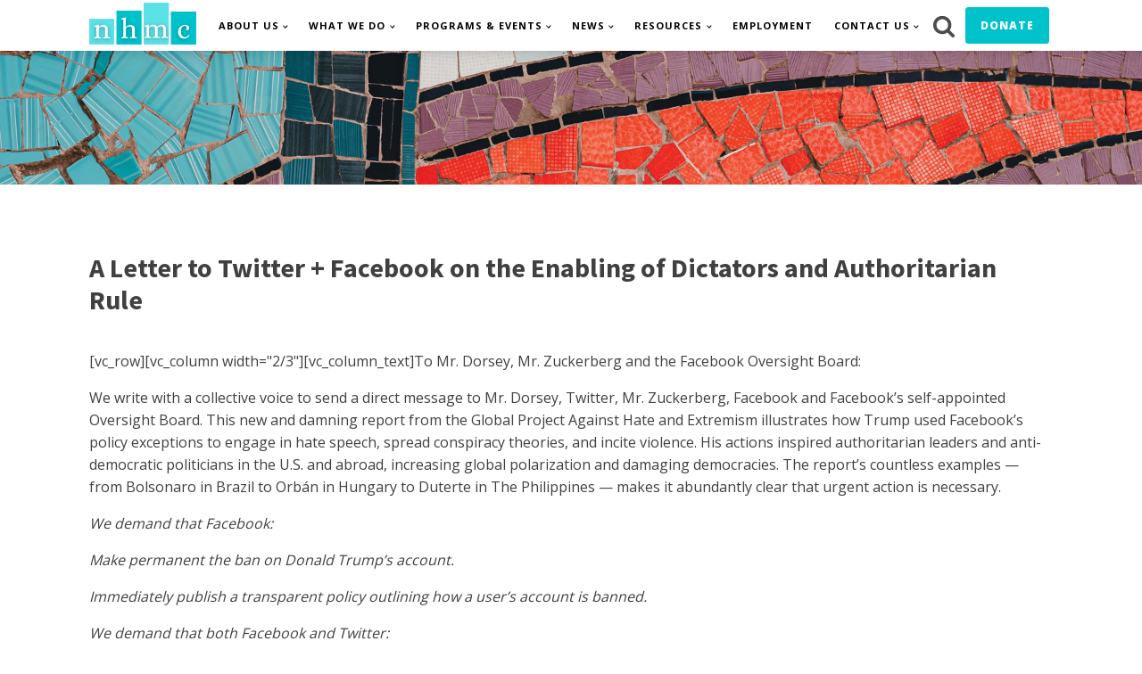

--- FILE ---
content_type: text/html; charset=UTF-8
request_url: https://www.nhmc.org/a-letter-to-twitter-facebook-on-the-enabling-of-dictators-and-authoritarian-rule/
body_size: 13393
content:
<!DOCTYPE html>
<html lang="en-US" >
<head>
<meta charset="UTF-8">
<meta name="viewport" content="width=device-width, initial-scale=1.0">
<!-- WP_HEAD() START -->
<link rel="preload" as="style" href="https://fonts.googleapis.com/css?family=Open+Sans:100,200,300,400,500,600,700,800,900|Source+Sans+Pro:100,200,300,400,500,600,700,800,900" >
<link rel="stylesheet" href="https://fonts.googleapis.com/css?family=Open+Sans:100,200,300,400,500,600,700,800,900|Source+Sans+Pro:100,200,300,400,500,600,700,800,900">
<meta name='robots' content='max-image-preview:large' />
<title>A Letter to Twitter + Facebook on the Enabling of Dictators and Authoritarian Rule - NHMC</title>
<link rel='dns-prefetch' href='//www.googletagmanager.com' />
<link rel="alternate" type="application/rss+xml" title="NHMC &raquo; Feed" href="https://www.nhmc.org/feed/" />
<link rel="alternate" type="application/rss+xml" title="NHMC &raquo; Comments Feed" href="https://www.nhmc.org/comments/feed/" />
<link rel="alternate" title="oEmbed (JSON)" type="application/json+oembed" href="https://www.nhmc.org/wp-json/oembed/1.0/embed?url=https%3A%2F%2Fwww.nhmc.org%2Fa-letter-to-twitter-facebook-on-the-enabling-of-dictators-and-authoritarian-rule%2F" />
<link rel="alternate" title="oEmbed (XML)" type="text/xml+oembed" href="https://www.nhmc.org/wp-json/oembed/1.0/embed?url=https%3A%2F%2Fwww.nhmc.org%2Fa-letter-to-twitter-facebook-on-the-enabling-of-dictators-and-authoritarian-rule%2F&#038;format=xml" />
<style id='wp-img-auto-sizes-contain-inline-css'>
img:is([sizes=auto i],[sizes^="auto," i]){contain-intrinsic-size:3000px 1500px}
/*# sourceURL=wp-img-auto-sizes-contain-inline-css */
</style>
<style id='wp-block-library-inline-css'>
:root{--wp-block-synced-color:#7a00df;--wp-block-synced-color--rgb:122,0,223;--wp-bound-block-color:var(--wp-block-synced-color);--wp-editor-canvas-background:#ddd;--wp-admin-theme-color:#007cba;--wp-admin-theme-color--rgb:0,124,186;--wp-admin-theme-color-darker-10:#006ba1;--wp-admin-theme-color-darker-10--rgb:0,107,160.5;--wp-admin-theme-color-darker-20:#005a87;--wp-admin-theme-color-darker-20--rgb:0,90,135;--wp-admin-border-width-focus:2px}@media (min-resolution:192dpi){:root{--wp-admin-border-width-focus:1.5px}}.wp-element-button{cursor:pointer}:root .has-very-light-gray-background-color{background-color:#eee}:root .has-very-dark-gray-background-color{background-color:#313131}:root .has-very-light-gray-color{color:#eee}:root .has-very-dark-gray-color{color:#313131}:root .has-vivid-green-cyan-to-vivid-cyan-blue-gradient-background{background:linear-gradient(135deg,#00d084,#0693e3)}:root .has-purple-crush-gradient-background{background:linear-gradient(135deg,#34e2e4,#4721fb 50%,#ab1dfe)}:root .has-hazy-dawn-gradient-background{background:linear-gradient(135deg,#faaca8,#dad0ec)}:root .has-subdued-olive-gradient-background{background:linear-gradient(135deg,#fafae1,#67a671)}:root .has-atomic-cream-gradient-background{background:linear-gradient(135deg,#fdd79a,#004a59)}:root .has-nightshade-gradient-background{background:linear-gradient(135deg,#330968,#31cdcf)}:root .has-midnight-gradient-background{background:linear-gradient(135deg,#020381,#2874fc)}:root{--wp--preset--font-size--normal:16px;--wp--preset--font-size--huge:42px}.has-regular-font-size{font-size:1em}.has-larger-font-size{font-size:2.625em}.has-normal-font-size{font-size:var(--wp--preset--font-size--normal)}.has-huge-font-size{font-size:var(--wp--preset--font-size--huge)}.has-text-align-center{text-align:center}.has-text-align-left{text-align:left}.has-text-align-right{text-align:right}.has-fit-text{white-space:nowrap!important}#end-resizable-editor-section{display:none}.aligncenter{clear:both}.items-justified-left{justify-content:flex-start}.items-justified-center{justify-content:center}.items-justified-right{justify-content:flex-end}.items-justified-space-between{justify-content:space-between}.screen-reader-text{border:0;clip-path:inset(50%);height:1px;margin:-1px;overflow:hidden;padding:0;position:absolute;width:1px;word-wrap:normal!important}.screen-reader-text:focus{background-color:#ddd;clip-path:none;color:#444;display:block;font-size:1em;height:auto;left:5px;line-height:normal;padding:15px 23px 14px;text-decoration:none;top:5px;width:auto;z-index:100000}html :where(.has-border-color){border-style:solid}html :where([style*=border-top-color]){border-top-style:solid}html :where([style*=border-right-color]){border-right-style:solid}html :where([style*=border-bottom-color]){border-bottom-style:solid}html :where([style*=border-left-color]){border-left-style:solid}html :where([style*=border-width]){border-style:solid}html :where([style*=border-top-width]){border-top-style:solid}html :where([style*=border-right-width]){border-right-style:solid}html :where([style*=border-bottom-width]){border-bottom-style:solid}html :where([style*=border-left-width]){border-left-style:solid}html :where(img[class*=wp-image-]){height:auto;max-width:100%}:where(figure){margin:0 0 1em}html :where(.is-position-sticky){--wp-admin--admin-bar--position-offset:var(--wp-admin--admin-bar--height,0px)}@media screen and (max-width:600px){html :where(.is-position-sticky){--wp-admin--admin-bar--position-offset:0px}}
/*# sourceURL=/wp-includes/css/dist/block-library/common.min.css */
</style>
<style id='classic-theme-styles-inline-css'>
/*! This file is auto-generated */
.wp-block-button__link{color:#fff;background-color:#32373c;border-radius:9999px;box-shadow:none;text-decoration:none;padding:calc(.667em + 2px) calc(1.333em + 2px);font-size:1.125em}.wp-block-file__button{background:#32373c;color:#fff;text-decoration:none}
/*# sourceURL=/wp-includes/css/classic-themes.min.css */
</style>
<style id='global-styles-inline-css'>
:root{--wp--preset--aspect-ratio--square: 1;--wp--preset--aspect-ratio--4-3: 4/3;--wp--preset--aspect-ratio--3-4: 3/4;--wp--preset--aspect-ratio--3-2: 3/2;--wp--preset--aspect-ratio--2-3: 2/3;--wp--preset--aspect-ratio--16-9: 16/9;--wp--preset--aspect-ratio--9-16: 9/16;--wp--preset--color--black: #000000;--wp--preset--color--cyan-bluish-gray: #abb8c3;--wp--preset--color--white: #ffffff;--wp--preset--color--pale-pink: #f78da7;--wp--preset--color--vivid-red: #cf2e2e;--wp--preset--color--luminous-vivid-orange: #ff6900;--wp--preset--color--luminous-vivid-amber: #fcb900;--wp--preset--color--light-green-cyan: #7bdcb5;--wp--preset--color--vivid-green-cyan: #00d084;--wp--preset--color--pale-cyan-blue: #8ed1fc;--wp--preset--color--vivid-cyan-blue: #0693e3;--wp--preset--color--vivid-purple: #9b51e0;--wp--preset--color--base: #ffffff;--wp--preset--color--contrast: #000000;--wp--preset--color--primary: #9DFF20;--wp--preset--color--secondary: #345C00;--wp--preset--color--tertiary: #F6F6F6;--wp--preset--gradient--vivid-cyan-blue-to-vivid-purple: linear-gradient(135deg,rgb(6,147,227) 0%,rgb(155,81,224) 100%);--wp--preset--gradient--light-green-cyan-to-vivid-green-cyan: linear-gradient(135deg,rgb(122,220,180) 0%,rgb(0,208,130) 100%);--wp--preset--gradient--luminous-vivid-amber-to-luminous-vivid-orange: linear-gradient(135deg,rgb(252,185,0) 0%,rgb(255,105,0) 100%);--wp--preset--gradient--luminous-vivid-orange-to-vivid-red: linear-gradient(135deg,rgb(255,105,0) 0%,rgb(207,46,46) 100%);--wp--preset--gradient--very-light-gray-to-cyan-bluish-gray: linear-gradient(135deg,rgb(238,238,238) 0%,rgb(169,184,195) 100%);--wp--preset--gradient--cool-to-warm-spectrum: linear-gradient(135deg,rgb(74,234,220) 0%,rgb(151,120,209) 20%,rgb(207,42,186) 40%,rgb(238,44,130) 60%,rgb(251,105,98) 80%,rgb(254,248,76) 100%);--wp--preset--gradient--blush-light-purple: linear-gradient(135deg,rgb(255,206,236) 0%,rgb(152,150,240) 100%);--wp--preset--gradient--blush-bordeaux: linear-gradient(135deg,rgb(254,205,165) 0%,rgb(254,45,45) 50%,rgb(107,0,62) 100%);--wp--preset--gradient--luminous-dusk: linear-gradient(135deg,rgb(255,203,112) 0%,rgb(199,81,192) 50%,rgb(65,88,208) 100%);--wp--preset--gradient--pale-ocean: linear-gradient(135deg,rgb(255,245,203) 0%,rgb(182,227,212) 50%,rgb(51,167,181) 100%);--wp--preset--gradient--electric-grass: linear-gradient(135deg,rgb(202,248,128) 0%,rgb(113,206,126) 100%);--wp--preset--gradient--midnight: linear-gradient(135deg,rgb(2,3,129) 0%,rgb(40,116,252) 100%);--wp--preset--font-size--small: clamp(0.875rem, 0.875rem + ((1vw - 0.2rem) * 0.227), 1rem);--wp--preset--font-size--medium: clamp(1rem, 1rem + ((1vw - 0.2rem) * 0.227), 1.125rem);--wp--preset--font-size--large: clamp(1.75rem, 1.75rem + ((1vw - 0.2rem) * 0.227), 1.875rem);--wp--preset--font-size--x-large: 2.25rem;--wp--preset--font-size--xx-large: clamp(6.1rem, 6.1rem + ((1vw - 0.2rem) * 7.091), 10rem);--wp--preset--font-family--dm-sans: "DM Sans", sans-serif;--wp--preset--font-family--ibm-plex-mono: 'IBM Plex Mono', monospace;--wp--preset--font-family--inter: "Inter", sans-serif;--wp--preset--font-family--system-font: -apple-system,BlinkMacSystemFont,"Segoe UI",Roboto,Oxygen-Sans,Ubuntu,Cantarell,"Helvetica Neue",sans-serif;--wp--preset--font-family--source-serif-pro: "Source Serif Pro", serif;--wp--preset--spacing--20: 0.44rem;--wp--preset--spacing--30: clamp(1.5rem, 5vw, 2rem);--wp--preset--spacing--40: clamp(1.8rem, 1.8rem + ((1vw - 0.48rem) * 2.885), 3rem);--wp--preset--spacing--50: clamp(2.5rem, 8vw, 4.5rem);--wp--preset--spacing--60: clamp(3.75rem, 10vw, 7rem);--wp--preset--spacing--70: clamp(5rem, 5.25rem + ((1vw - 0.48rem) * 9.096), 8rem);--wp--preset--spacing--80: clamp(7rem, 14vw, 11rem);--wp--preset--shadow--natural: 6px 6px 9px rgba(0, 0, 0, 0.2);--wp--preset--shadow--deep: 12px 12px 50px rgba(0, 0, 0, 0.4);--wp--preset--shadow--sharp: 6px 6px 0px rgba(0, 0, 0, 0.2);--wp--preset--shadow--outlined: 6px 6px 0px -3px rgb(255, 255, 255), 6px 6px rgb(0, 0, 0);--wp--preset--shadow--crisp: 6px 6px 0px rgb(0, 0, 0);}:root :where(.is-layout-flow) > :first-child{margin-block-start: 0;}:root :where(.is-layout-flow) > :last-child{margin-block-end: 0;}:root :where(.is-layout-flow) > *{margin-block-start: 1.5rem;margin-block-end: 0;}:root :where(.is-layout-constrained) > :first-child{margin-block-start: 0;}:root :where(.is-layout-constrained) > :last-child{margin-block-end: 0;}:root :where(.is-layout-constrained) > *{margin-block-start: 1.5rem;margin-block-end: 0;}:root :where(.is-layout-flex){gap: 1.5rem;}:root :where(.is-layout-grid){gap: 1.5rem;}body .is-layout-flex{display: flex;}.is-layout-flex{flex-wrap: wrap;align-items: center;}.is-layout-flex > :is(*, div){margin: 0;}body .is-layout-grid{display: grid;}.is-layout-grid > :is(*, div){margin: 0;}.has-black-color{color: var(--wp--preset--color--black) !important;}.has-cyan-bluish-gray-color{color: var(--wp--preset--color--cyan-bluish-gray) !important;}.has-white-color{color: var(--wp--preset--color--white) !important;}.has-pale-pink-color{color: var(--wp--preset--color--pale-pink) !important;}.has-vivid-red-color{color: var(--wp--preset--color--vivid-red) !important;}.has-luminous-vivid-orange-color{color: var(--wp--preset--color--luminous-vivid-orange) !important;}.has-luminous-vivid-amber-color{color: var(--wp--preset--color--luminous-vivid-amber) !important;}.has-light-green-cyan-color{color: var(--wp--preset--color--light-green-cyan) !important;}.has-vivid-green-cyan-color{color: var(--wp--preset--color--vivid-green-cyan) !important;}.has-pale-cyan-blue-color{color: var(--wp--preset--color--pale-cyan-blue) !important;}.has-vivid-cyan-blue-color{color: var(--wp--preset--color--vivid-cyan-blue) !important;}.has-vivid-purple-color{color: var(--wp--preset--color--vivid-purple) !important;}.has-black-background-color{background-color: var(--wp--preset--color--black) !important;}.has-cyan-bluish-gray-background-color{background-color: var(--wp--preset--color--cyan-bluish-gray) !important;}.has-white-background-color{background-color: var(--wp--preset--color--white) !important;}.has-pale-pink-background-color{background-color: var(--wp--preset--color--pale-pink) !important;}.has-vivid-red-background-color{background-color: var(--wp--preset--color--vivid-red) !important;}.has-luminous-vivid-orange-background-color{background-color: var(--wp--preset--color--luminous-vivid-orange) !important;}.has-luminous-vivid-amber-background-color{background-color: var(--wp--preset--color--luminous-vivid-amber) !important;}.has-light-green-cyan-background-color{background-color: var(--wp--preset--color--light-green-cyan) !important;}.has-vivid-green-cyan-background-color{background-color: var(--wp--preset--color--vivid-green-cyan) !important;}.has-pale-cyan-blue-background-color{background-color: var(--wp--preset--color--pale-cyan-blue) !important;}.has-vivid-cyan-blue-background-color{background-color: var(--wp--preset--color--vivid-cyan-blue) !important;}.has-vivid-purple-background-color{background-color: var(--wp--preset--color--vivid-purple) !important;}.has-black-border-color{border-color: var(--wp--preset--color--black) !important;}.has-cyan-bluish-gray-border-color{border-color: var(--wp--preset--color--cyan-bluish-gray) !important;}.has-white-border-color{border-color: var(--wp--preset--color--white) !important;}.has-pale-pink-border-color{border-color: var(--wp--preset--color--pale-pink) !important;}.has-vivid-red-border-color{border-color: var(--wp--preset--color--vivid-red) !important;}.has-luminous-vivid-orange-border-color{border-color: var(--wp--preset--color--luminous-vivid-orange) !important;}.has-luminous-vivid-amber-border-color{border-color: var(--wp--preset--color--luminous-vivid-amber) !important;}.has-light-green-cyan-border-color{border-color: var(--wp--preset--color--light-green-cyan) !important;}.has-vivid-green-cyan-border-color{border-color: var(--wp--preset--color--vivid-green-cyan) !important;}.has-pale-cyan-blue-border-color{border-color: var(--wp--preset--color--pale-cyan-blue) !important;}.has-vivid-cyan-blue-border-color{border-color: var(--wp--preset--color--vivid-cyan-blue) !important;}.has-vivid-purple-border-color{border-color: var(--wp--preset--color--vivid-purple) !important;}.has-vivid-cyan-blue-to-vivid-purple-gradient-background{background: var(--wp--preset--gradient--vivid-cyan-blue-to-vivid-purple) !important;}.has-light-green-cyan-to-vivid-green-cyan-gradient-background{background: var(--wp--preset--gradient--light-green-cyan-to-vivid-green-cyan) !important;}.has-luminous-vivid-amber-to-luminous-vivid-orange-gradient-background{background: var(--wp--preset--gradient--luminous-vivid-amber-to-luminous-vivid-orange) !important;}.has-luminous-vivid-orange-to-vivid-red-gradient-background{background: var(--wp--preset--gradient--luminous-vivid-orange-to-vivid-red) !important;}.has-very-light-gray-to-cyan-bluish-gray-gradient-background{background: var(--wp--preset--gradient--very-light-gray-to-cyan-bluish-gray) !important;}.has-cool-to-warm-spectrum-gradient-background{background: var(--wp--preset--gradient--cool-to-warm-spectrum) !important;}.has-blush-light-purple-gradient-background{background: var(--wp--preset--gradient--blush-light-purple) !important;}.has-blush-bordeaux-gradient-background{background: var(--wp--preset--gradient--blush-bordeaux) !important;}.has-luminous-dusk-gradient-background{background: var(--wp--preset--gradient--luminous-dusk) !important;}.has-pale-ocean-gradient-background{background: var(--wp--preset--gradient--pale-ocean) !important;}.has-electric-grass-gradient-background{background: var(--wp--preset--gradient--electric-grass) !important;}.has-midnight-gradient-background{background: var(--wp--preset--gradient--midnight) !important;}.has-small-font-size{font-size: var(--wp--preset--font-size--small) !important;}.has-medium-font-size{font-size: var(--wp--preset--font-size--medium) !important;}.has-large-font-size{font-size: var(--wp--preset--font-size--large) !important;}.has-x-large-font-size{font-size: var(--wp--preset--font-size--x-large) !important;}
/*# sourceURL=global-styles-inline-css */
</style>
<link rel='stylesheet' id='oxygen-css' href='https://www.nhmc.org/wp-content/plugins/oxygen/component-framework/oxygen.css?ver=4.9.4' media='all' />
<script src="https://www.nhmc.org/wp-includes/js/jquery/jquery.min.js?ver=3.7.1" id="jquery-core-js"></script>

<!-- Google tag (gtag.js) snippet added by Site Kit -->
<!-- Google Analytics snippet added by Site Kit -->
<script src="https://www.googletagmanager.com/gtag/js?id=GT-T9HM6N4" id="google_gtagjs-js" async></script>
<script id="google_gtagjs-js-after">
window.dataLayer = window.dataLayer || [];function gtag(){dataLayer.push(arguments);}
gtag("set","linker",{"domains":["www.nhmc.org"]});
gtag("js", new Date());
gtag("set", "developer_id.dZTNiMT", true);
gtag("config", "GT-T9HM6N4");
 window._googlesitekit = window._googlesitekit || {}; window._googlesitekit.throttledEvents = []; window._googlesitekit.gtagEvent = (name, data) => { var key = JSON.stringify( { name, data } ); if ( !! window._googlesitekit.throttledEvents[ key ] ) { return; } window._googlesitekit.throttledEvents[ key ] = true; setTimeout( () => { delete window._googlesitekit.throttledEvents[ key ]; }, 5 ); gtag( "event", name, { ...data, event_source: "site-kit" } ); }; 
//# sourceURL=google_gtagjs-js-after
</script>
<link rel="https://api.w.org/" href="https://www.nhmc.org/wp-json/" /><link rel="alternate" title="JSON" type="application/json" href="https://www.nhmc.org/wp-json/wp/v2/posts/20150" /><link rel="EditURI" type="application/rsd+xml" title="RSD" href="https://www.nhmc.org/xmlrpc.php?rsd" />
<meta name="generator" content="WordPress 6.9" />
<link rel="canonical" href="https://www.nhmc.org/a-letter-to-twitter-facebook-on-the-enabling-of-dictators-and-authoritarian-rule/" />
<link rel='shortlink' href='https://www.nhmc.org/?p=20150' />
<meta name="generator" content="Site Kit by Google 1.168.0" /><script src="https://analytics.ahrefs.com/analytics.js" data-key="abAAgI7I5Tbi62aowS3Bjg" async></script><style class='wp-fonts-local'>
@font-face{font-family:"DM Sans";font-style:normal;font-weight:400;font-display:fallback;src:url('https://www.nhmc.org/wp-content/themes/oxygen-is-not-a-theme/assets/fonts/dm-sans/DMSans-Regular.woff2') format('woff2');font-stretch:normal;}
@font-face{font-family:"DM Sans";font-style:italic;font-weight:400;font-display:fallback;src:url('https://www.nhmc.org/wp-content/themes/oxygen-is-not-a-theme/assets/fonts/dm-sans/DMSans-Regular-Italic.woff2') format('woff2');font-stretch:normal;}
@font-face{font-family:"DM Sans";font-style:normal;font-weight:700;font-display:fallback;src:url('https://www.nhmc.org/wp-content/themes/oxygen-is-not-a-theme/assets/fonts/dm-sans/DMSans-Bold.woff2') format('woff2');font-stretch:normal;}
@font-face{font-family:"DM Sans";font-style:italic;font-weight:700;font-display:fallback;src:url('https://www.nhmc.org/wp-content/themes/oxygen-is-not-a-theme/assets/fonts/dm-sans/DMSans-Bold-Italic.woff2') format('woff2');font-stretch:normal;}
@font-face{font-family:"IBM Plex Mono";font-style:normal;font-weight:300;font-display:block;src:url('https://www.nhmc.org/wp-content/themes/oxygen-is-not-a-theme/assets/fonts/ibm-plex-mono/IBMPlexMono-Light.woff2') format('woff2');font-stretch:normal;}
@font-face{font-family:"IBM Plex Mono";font-style:normal;font-weight:400;font-display:block;src:url('https://www.nhmc.org/wp-content/themes/oxygen-is-not-a-theme/assets/fonts/ibm-plex-mono/IBMPlexMono-Regular.woff2') format('woff2');font-stretch:normal;}
@font-face{font-family:"IBM Plex Mono";font-style:italic;font-weight:400;font-display:block;src:url('https://www.nhmc.org/wp-content/themes/oxygen-is-not-a-theme/assets/fonts/ibm-plex-mono/IBMPlexMono-Italic.woff2') format('woff2');font-stretch:normal;}
@font-face{font-family:"IBM Plex Mono";font-style:normal;font-weight:700;font-display:block;src:url('https://www.nhmc.org/wp-content/themes/oxygen-is-not-a-theme/assets/fonts/ibm-plex-mono/IBMPlexMono-Bold.woff2') format('woff2');font-stretch:normal;}
@font-face{font-family:Inter;font-style:normal;font-weight:200 900;font-display:fallback;src:url('https://www.nhmc.org/wp-content/themes/oxygen-is-not-a-theme/assets/fonts/inter/Inter-VariableFont_slnt,wght.ttf') format('truetype');font-stretch:normal;}
@font-face{font-family:"Source Serif Pro";font-style:normal;font-weight:200 900;font-display:fallback;src:url('https://www.nhmc.org/wp-content/themes/oxygen-is-not-a-theme/assets/fonts/source-serif-pro/SourceSerif4Variable-Roman.ttf.woff2') format('woff2');font-stretch:normal;}
@font-face{font-family:"Source Serif Pro";font-style:italic;font-weight:200 900;font-display:fallback;src:url('https://www.nhmc.org/wp-content/themes/oxygen-is-not-a-theme/assets/fonts/source-serif-pro/SourceSerif4Variable-Italic.ttf.woff2') format('woff2');font-stretch:normal;}
</style>
<link rel="icon" href="https://www.nhmc.org/wp-content/uploads/2023/09/cropped-nhmc-logo-square-32x32.png" sizes="32x32" />
<link rel="icon" href="https://www.nhmc.org/wp-content/uploads/2023/09/cropped-nhmc-logo-square-192x192.png" sizes="192x192" />
<link rel="apple-touch-icon" href="https://www.nhmc.org/wp-content/uploads/2023/09/cropped-nhmc-logo-square-180x180.png" />
<meta name="msapplication-TileImage" content="https://www.nhmc.org/wp-content/uploads/2023/09/cropped-nhmc-logo-square-270x270.png" />
<link rel='stylesheet' id='oxygen-cache-27194-css' href='//www.nhmc.org/wp-content/uploads/oxygen/css/27194.css?cache=1762986714&#038;ver=6.9' media='all' />
<link rel='stylesheet' id='oxygen-cache-27592-css' href='//www.nhmc.org/wp-content/uploads/oxygen/css/27592.css?cache=1749856475&#038;ver=6.9' media='all' />
<link rel='stylesheet' id='oxygen-universal-styles-css' href='//www.nhmc.org/wp-content/uploads/oxygen/css/universal.css?cache=1768960758&#038;ver=6.9' media='all' />
<!-- END OF WP_HEAD() -->
</head>
<body data-rsssl=1 class="wp-singular post-template-default single single-post postid-20150 single-format-standard wp-embed-responsive wp-theme-oxygen-is-not-a-theme  oxygen-body" >




						<header id="_header-1-27194" class="oxy-header-wrapper oxy-sticky-header oxy-overlay-header oxy-header" ><div id="_header_row-2-27194" class="oxy-header-row" ><div class="oxy-header-container"><div id="_header_left-3-27194" class="oxy-header-left" ><a id="link-4-27194" class="ct-link" href="/" target="_self"  ><img  id="image-5-27194" alt="" src="https://www.nhmc.org/wp-content/uploads/2023/06/nhmc-logo.png" class="ct-image"/></a></div><div id="_header_center-6-27194" class="oxy-header-center" ></div><div id="_header_right-7-27194" class="oxy-header-right" ><div id="div_block-8-27194" class="ct-div-block" ><nav id="_nav_menu-9-27194" class="oxy-nav-menu oxy-nav-menu-dropdowns oxy-nav-menu-dropdown-arrow oxy-nav-menu-responsive-dropdowns" ><div class='oxy-menu-toggle'><div class='oxy-nav-menu-hamburger-wrap'><div class='oxy-nav-menu-hamburger'><div class='oxy-nav-menu-hamburger-line'></div><div class='oxy-nav-menu-hamburger-line'></div><div class='oxy-nav-menu-hamburger-line'></div></div></div></div><div class="menu-main-menu-container"><ul id="menu-main-menu" class="oxy-nav-menu-list"><li id="menu-item-27725" class="menu-item menu-item-type-custom menu-item-object-custom menu-item-has-children menu-item-27725"><a href="#">About Us</a>
<ul class="sub-menu">
	<li id="menu-item-27155" class="menu-item menu-item-type-post_type menu-item-object-page menu-item-27155"><a href="https://www.nhmc.org/mission/">Our Mission</a></li>
	<li id="menu-item-29270" class="menu-item menu-item-type-post_type menu-item-object-page menu-item-29270"><a href="https://www.nhmc.org/2025-theme/">2025 Priorities</a></li>
	<li id="menu-item-29269" class="menu-item menu-item-type-post_type menu-item-object-page menu-item-29269"><a href="https://www.nhmc.org/2024-accomplishments/">2024 Accomplishments</a></li>
	<li id="menu-item-27149" class="menu-item menu-item-type-post_type menu-item-object-page menu-item-27149"><a href="https://www.nhmc.org/history/">History</a></li>
	<li id="menu-item-27153" class="menu-item menu-item-type-post_type menu-item-object-page menu-item-27153"><a href="https://www.nhmc.org/nhmc-board/">Board of Directors</a></li>
	<li id="menu-item-27150" class="menu-item menu-item-type-post_type menu-item-object-page menu-item-27150"><a href="https://www.nhmc.org/staff/">Team</a></li>
	<li id="menu-item-29640" class="menu-item menu-item-type-post_type menu-item-object-page menu-item-29640"><a href="https://www.nhmc.org/fellows/">Fellows</a></li>
	<li id="menu-item-27162" class="menu-item menu-item-type-post_type menu-item-object-page menu-item-27162"><a href="https://www.nhmc.org/visionary-alliance/">Visionary Alliance</a></li>
	<li id="menu-item-27156" class="menu-item menu-item-type-post_type menu-item-object-page menu-item-27156"><a href="https://www.nhmc.org/partner-coalitions/">Partner Coalitions</a></li>
	<li id="menu-item-27622" class="menu-item menu-item-type-post_type menu-item-object-page menu-item-27622"><a href="https://www.nhmc.org/strategic-partners/">Partners</a></li>
</ul>
</li>
<li id="menu-item-27533" class="menu-item menu-item-type-custom menu-item-object-custom menu-item-has-children menu-item-27533"><a href="#">What We Do</a>
<ul class="sub-menu">
	<li id="menu-item-30115" class="menu-item menu-item-type-post_type menu-item-object-page menu-item-30115"><a href="https://www.nhmc.org/defend-the-press/">Defend The Press</a></li>
	<li id="menu-item-27151" class="menu-item menu-item-type-post_type menu-item-object-page menu-item-27151"><a href="https://www.nhmc.org/shfp/">Stop Hate for Profit</a></li>
	<li id="menu-item-27154" class="menu-item menu-item-type-post_type menu-item-object-page menu-item-27154"><a href="https://www.nhmc.org/change-the-terms/">Change The Terms</a></li>
	<li id="menu-item-27157" class="menu-item menu-item-type-post_type menu-item-object-page menu-item-27157"><a href="https://www.nhmc.org/platform-accountability/">Platform Accountability</a></li>
	<li id="menu-item-27180" class="menu-item menu-item-type-post_type menu-item-object-page menu-item-27180"><a href="https://www.nhmc.org/latino-representation-in-publishing-coalition/">Latino Representation in Publishing</a></li>
	<li id="menu-item-28796" class="menu-item menu-item-type-custom menu-item-object-custom menu-item-28796"><a href="https://www.nhmc.org/latino-representation-in-gaming/">Latino Representation in Gaming</a></li>
	<li id="menu-item-27161" class="menu-item menu-item-type-post_type menu-item-object-page menu-item-27161"><a href="https://www.nhmc.org/closing-the-digital-divide/">Closing the Digital Divide</a></li>
	<li id="menu-item-17514" class="menu-item menu-item-type-taxonomy menu-item-object-category menu-item-17514"><a href="https://www.nhmc.org/category/female-empowerment/">Women Empowerment</a></li>
</ul>
</li>
<li id="menu-item-27516" class="menu-item menu-item-type-custom menu-item-object-custom menu-item-has-children menu-item-27516"><a href="#">Programs &#038; Events</a>
<ul class="sub-menu">
	<li id="menu-item-27449" class="menu-item menu-item-type-post_type menu-item-object-page menu-item-27449"><a href="https://www.nhmc.org/writers/">Series Scriptwriters Program</a></li>
	<li id="menu-item-27518" class="menu-item menu-item-type-post_type menu-item-object-page menu-item-27518"><a href="https://www.nhmc.org/latinx-stream-showcase-2/">LatinX Stream Showcase</a></li>
	<li id="menu-item-28566" class="menu-item menu-item-type-post_type menu-item-object-page menu-item-28566"><a href="https://www.nhmc.org/careers-in-entertainment-youth-program/">Careers in Entertainment Youth Program</a></li>
	<li id="menu-item-27621" class="menu-item menu-item-type-post_type menu-item-object-page menu-item-27621"><a href="https://www.nhmc.org/gala/">Impact Awards Gala</a></li>
	<li id="menu-item-26091" class="menu-item menu-item-type-taxonomy menu-item-object-category menu-item-26091"><a href="https://www.nhmc.org/category/buildingcommunity/">Building Community Panels</a></li>
	<li id="menu-item-27175" class="menu-item menu-item-type-post_type menu-item-object-page menu-item-27175"><a href="https://www.nhmc.org/nhmc-impact-washington-dc/">NHMC Impact: Washington DC</a></li>
	<li id="menu-item-27176" class="menu-item menu-item-type-post_type menu-item-object-page menu-item-27176"><a href="https://www.nhmc.org/nhmc-impact-new-york/">NHMC Impact: New York</a></li>
	<li id="menu-item-27177" class="menu-item menu-item-type-post_type menu-item-object-page menu-item-27177"><a href="https://www.nhmc.org/nhmc-impact-los-angeles/">NHMC Impact: Los Angeles</a></li>
	<li id="menu-item-27532" class="menu-item menu-item-type-taxonomy menu-item-object-category menu-item-27532"><a href="https://www.nhmc.org/category/community-events/">Community Events</a></li>
	<li id="menu-item-27181" class="menu-item menu-item-type-post_type menu-item-object-page menu-item-27181"><a href="https://www.nhmc.org/netflix-created-by-initiative-2/">Netflix Created by Initiative</a></li>
</ul>
</li>
<li id="menu-item-17518" class="menu-item menu-item-type-custom menu-item-object-custom menu-item-has-children menu-item-17518"><a href="#">News</a>
<ul class="sub-menu">
	<li id="menu-item-29424" class="menu-item menu-item-type-post_type menu-item-object-page menu-item-29424"><a href="https://www.nhmc.org/the-insight-newsletter/">The Insight Newsletter</a></li>
	<li id="menu-item-28359" class="menu-item menu-item-type-taxonomy menu-item-object-category menu-item-28359"><a href="https://www.nhmc.org/category/amplifies/">NHMC Amplifies</a></li>
	<li id="menu-item-27525" class="menu-item menu-item-type-taxonomy menu-item-object-category menu-item-27525"><a href="https://www.nhmc.org/category/statements/">Statements</a></li>
	<li id="menu-item-27527" class="menu-item menu-item-type-taxonomy menu-item-object-category menu-item-27527"><a href="https://www.nhmc.org/category/press-releases/">Press Releases</a></li>
	<li id="menu-item-30062" class="menu-item menu-item-type-taxonomy menu-item-object-category menu-item-30062"><a href="https://www.nhmc.org/category/blog/">Blog</a></li>
	<li id="menu-item-27528" class="menu-item menu-item-type-taxonomy menu-item-object-category menu-item-27528"><a href="https://www.nhmc.org/category/resources/reports/">Research/Reports</a></li>
	<li id="menu-item-27529" class="menu-item menu-item-type-taxonomy menu-item-object-category menu-item-27529"><a href="https://www.nhmc.org/category/government-filings/">Government Filings</a></li>
	<li id="menu-item-27530" class="menu-item menu-item-type-taxonomy menu-item-object-category current-post-ancestor current-menu-parent current-post-parent menu-item-27530"><a href="https://www.nhmc.org/category/resources/letters/">Letters</a></li>
	<li id="menu-item-17517" class="menu-item menu-item-type-taxonomy menu-item-object-category menu-item-17517"><a href="https://www.nhmc.org/category/media-coverage/">Media Coverage</a></li>
	<li id="menu-item-27531" class="menu-item menu-item-type-taxonomy menu-item-object-category menu-item-27531"><a href="https://www.nhmc.org/category/nhmc-news/hollywoodnews/">Hollywood News</a></li>
</ul>
</li>
<li id="menu-item-27534" class="menu-item menu-item-type-custom menu-item-object-custom menu-item-has-children menu-item-27534"><a href="#">Resources</a>
<ul class="sub-menu">
	<li id="menu-item-28817" class="menu-item menu-item-type-custom menu-item-object-custom menu-item-28817"><a href="https://www.nhmc.org/information-fraud-guide/">Information Fraud Guide</a></li>
	<li id="menu-item-28477" class="menu-item menu-item-type-post_type menu-item-object-page menu-item-28477"><a href="https://www.nhmc.org/media-guide/">Media Guide</a></li>
	<li id="menu-item-29726" class="menu-item menu-item-type-post_type menu-item-object-page menu-item-29726"><a href="https://www.nhmc.org/resources-for-ice-raids/">Empowering Yourself: Know Your Rights</a></li>
	<li id="menu-item-29504" class="menu-item menu-item-type-post_type menu-item-object-page menu-item-29504"><a href="https://www.nhmc.org/resource/the-business-case-for-diversity/">The Business Case for Diversity</a></li>
	<li id="menu-item-29431" class="menu-item menu-item-type-post_type menu-item-object-page menu-item-29431"><a href="https://www.nhmc.org/resource/la-wildfire-resource-kit/">LA Wildfire Resource Kit</a></li>
	<li id="menu-item-27152" class="menu-item menu-item-type-post_type menu-item-object-page menu-item-27152"><a href="https://www.nhmc.org/resource/covid-19-resources/">COVID-19 Resources</a></li>
	<li id="menu-item-27160" class="menu-item menu-item-type-post_type menu-item-object-page menu-item-27160"><a href="https://www.nhmc.org/acp/">Affordable Connectivity Program</a></li>
	<li id="menu-item-27159" class="menu-item menu-item-type-post_type menu-item-object-page menu-item-27159"><a href="https://www.nhmc.org/resources/lgbtq-resources/">LGBTQ Resources</a></li>
	<li id="menu-item-27163" class="menu-item menu-item-type-post_type menu-item-object-page menu-item-27163"><a href="https://www.nhmc.org/resource/hit-pause/">Hit Pause Campaign</a></li>
</ul>
</li>
<li id="menu-item-28742" class="menu-item menu-item-type-post_type menu-item-object-page menu-item-28742"><a href="https://www.nhmc.org/employment-opportunities/">Employment</a></li>
<li id="menu-item-27164" class="menu-item menu-item-type-post_type menu-item-object-page menu-item-has-children menu-item-27164"><a href="https://www.nhmc.org/contact-us/">Contact Us</a>
<ul class="sub-menu">
	<li id="menu-item-30129" class="menu-item menu-item-type-custom menu-item-object-custom menu-item-30129"><a href="https://www.nhmc.org/sitemap-posts.xml">Sitemap</a></li>
</ul>
</li>
</ul></div></nav><a id="link-54-27194" class="ct-link" href="/search"   ><div id="fancy_icon-52-27194" class="ct-fancy-icon" ><svg id="svg-fancy_icon-52-27194"><use xlink:href="#FontAwesomeicon-search"></use></svg></div></a><a id="link_button-50-27194" class="ct-link-button financial-header-4-button" href="/donate"   >Donate</a></div></div></div></div></header>
				<script type="text/javascript">
			jQuery(document).ready(function() {
				var selector = "#_header-1-27194",
					scrollval = parseInt("300");
				if (!scrollval || scrollval < 1) {
										if (jQuery(window).width() >= 1121){
											jQuery("body").css("margin-top", jQuery(selector).outerHeight());
						jQuery(selector).addClass("oxy-sticky-header-active");
										}
									}
				else {
					var scrollTopOld = 0;
					jQuery(window).scroll(function() {
						if (!jQuery('body').hasClass('oxy-nav-menu-prevent-overflow')) {
							if (jQuery(this).scrollTop() > scrollval 
																) {
								if (
																		jQuery(window).width() >= 1121 && 
																		!jQuery(selector).hasClass("oxy-sticky-header-active")) {
									if (jQuery(selector).css('position')!='absolute') {
										jQuery("body").css("margin-top", jQuery(selector).outerHeight());
									}
									jQuery(selector)
										.addClass("oxy-sticky-header-active")
																			.addClass("oxy-sticky-header-fade-in");
																	}
							}
							else {
								jQuery(selector)
									.removeClass("oxy-sticky-header-fade-in")
									.removeClass("oxy-sticky-header-active");
								if (jQuery(selector).css('position')!='absolute') {
									jQuery("body").css("margin-top", "");
								}
							}
							scrollTopOld = jQuery(this).scrollTop();
						}
					})
				}
			});
		</script><section id="section-2-27592" class=" ct-section" ><div class="ct-section-inner-wrap"></div></section><section id="section-9-27592" class=" ct-section" ><div class="ct-section-inner-wrap"><h1 id="headline-11-27592" class="ct-headline"><span id="span-14-27592" class="ct-span" >A Letter to Twitter + Facebook on the Enabling of Dictators and Authoritarian Rule</span></h1><div id='inner_content-8-27592' class='ct-inner-content'><p>[vc_row][vc_column width="2/3"][vc_column_text]<span style="font-weight: 400;">To Mr. Dorsey, Mr. Zuckerberg and the Facebook Oversight Board:</span></p>
<p><span style="font-weight: 400;">We write with a collective voice to send a direct message to Mr. Dorsey, Twitter, Mr. Zuckerberg, Facebook and Facebook’s self-appointed Oversight Board.</span><span style="font-weight: 400;"> This new and damning report from the Global Project</span><span style="font-weight: 400;"> A</span><span style="font-weight: 400;">gainst Hate and Extremism</span><span style="font-weight: 400;"> illustrates how Trump used Facebook’s policy exceptions to engage in hate speech, spread conspiracy theories, and incite violence. His actions inspired authoritarian leaders and anti-democratic </span><span style="font-weight: 400;">politicians in the U.S. and abroad, increasing global polarization and damaging democracies. The report’s countless examples — from Bolsonaro in Brazil to Orbán in Hungary to Duterte in The Philippines — makes it abundantly clear that urgent action is necessary. </span></p>
<p><i><span style="font-weight: 400;">We demand that Facebook: </span></i></p>
<p><i><span style="font-weight: 400;">Make permanent the ban on Donald Trump’s account. </span></i></p>
<p><i><span style="font-weight: 400;">Immediately publish a transparent policy outlining how a user’s account is banned. </span></i></p>
<p><i><span style="font-weight: 400;">We demand that both Facebook and Twitter: </span></i></p>
<ol start="3">
<li><i><span style="font-weight: 400;"> Assess major world leaders’ accounts against these policies, and make this assessment transparent and public. We know their outsized influence causes outsized harm. Enough is enough. </span></i></li>
</ol>
<p><span style="font-weight: 400;">We’ve already witnessed an attempted coup in the United States, unthinkable only years ago. The time to act is now. Human lives depend on it. </span></p>
<p>&nbsp;</p>
<p><span style="font-weight: 400;">Signed, </span></p>
<p><span style="font-weight: 400;">Accountable Tech </span></p>
<p><span style="font-weight: 400;">Anti-Defamation League </span></p>
<p><span style="font-weight: 400;">Free Press </span></p>
<p><span style="font-weight: 400;">Global Project Against Hate and Extremism </span></p>
<p><span style="font-weight: 400;">International Network Against Cyber Hate (INACH) </span></p>
<p><span style="font-weight: 400;">Media Matters </span></p>
<p><span style="font-weight: 400;">Muslim Advocates </span></p>
<p><span style="font-weight: 400;">National Hispanic Media Coalition </span></p>
<p><span style="font-weight: 400;">#NetzCourage </span></p>
<p><span style="font-weight: 400;">“NEVER AGAIN” Association </span></p>
<p>Rappler</p>
<p>Sleeping Giants</p>
<p>Stop Funding Heat</p>
<p>Stop Online Violence Against Women</p>
<p>Sum of Us</p>
<p>&nbsp;</p>
<p>&nbsp;</p>
<p><a href="https://drive.google.com/file/d/1RFZK0mH6QNmoSmZYgD-H9u8M1JRTppfj/view"><span style="text-decoration: underline;"><span style="color: #0000ff;">PDF Version</span></span></a>[/vc_column_text][/vc_column][vc_column width="1/3"][vc_facebook][vc_tweetmeme][/vc_column][/vc_row][vc_row][vc_column][vc_column_text]</div>
</div>
</div>
</div>
<div class="boldgrid-section">
<div class="container">
<div class="row">
<div class="col-md-12 col-xs-12 col-sm-12"></div>
</div>
</div>
</div>
<div class="boldgrid-section">
<div class="container">
<div class="row">
<div class="col-md-12 col-xs-12 col-sm-12">
<p>[/vc_column_text][/vc_column][/vc_row][vc_row][vc_column][vc_column_text]</p></div>
</div>
</div>
</div>
<p>[/vc_column_text][/vc_column][/vc_row]</p>
</div></div></section><section id="section-12-27194" class=" ct-section" ><div class="ct-section-inner-wrap"><div id="new_columns-13-27194" class="ct-new-columns" ><div id="div_block-14-27194" class="ct-div-block" ><img  id="image-37-27194" alt="" src="https://www.nhmc.org/wp-content/uploads/2023/08/NHMC-Logo-color.png" class="ct-image" srcset="https://www.nhmc.org/wp-content/uploads/2023/08/NHMC-Logo-color.png 300w, https://www.nhmc.org/wp-content/uploads/2023/08/NHMC-Logo-color-150x150.png 150w" sizes="(max-width: 300px) 100vw, 300px" /><div id="text_block-17-27194" class="ct-text-block" >National Hispanic Media Coalition (NHMC) is a woman-led 501(c)(3) non-profit, nonpartisan, civil and human rights organization that was founded to eliminate hate, discrimination, and racism toward Latino and marginalized communities.<br><br>We educate and increase Latino visibility from our policy work in Washington, D.C., to our media advocacy work in Hollywood, where we connect, collaborate, and create with talent within the entertainment industry.<br><br>We lead the work to eliminate online hate and disinformation across media platforms. We advocate for the Affordable Connectivity Program, Lifeline Program, Net Neutrality protections, and closing the digital divide for Latino and other marginalized communities. NHMC works in partnership with other social justice organizations to safeguard democracy in the United States of America.<br><br>NHMC is a not-for-profit, and provides equal opportunities to all individuals without regard to race, religion, national origin, disability, age, marital status, sex, sexual orientation, gender, gender identity or expression, veteran status, or any other status protected by law<br></div></div><div id="div_block-20-27194" class="ct-div-block" ></div><div id="div_block-26-27194" class="ct-div-block" ><h4 id="headline-27-27194" class="ct-headline atomic-footer-9-title">LOCATIONS</h4><a id="link_text-28-27194" class="ct-link-text atomic-footer-9-link" href="http://" target="_self"  >LOS ANGELES, CA</a><a id="link_text-29-27194" class="ct-link-text atomic-footer-9-link" href="#" target="_self"  >WASHINGTON, DC</a></div><div id="div_block-31-27194" class="ct-div-block" ><h4 id="headline-32-27194" class="ct-headline atomic-footer-9-title">QUICK LINKS</h4><a id="link_text-33-27194" class="ct-link-text atomic-footer-9-link" href="#" target="_self"  >Contact Us</a><a id="link_text-34-27194" class="ct-link-text atomic-footer-9-link" href="https://lp.constantcontactpages.com/su/8eASuzi/joinmailinglist"   >Stay Informed By Joining Our Mailing List</a><a id="link_button-10-27194" class="ct-link-button financial-header-4-button" href="/donate"   >Donate Now</a></div></div></div></section><section id="section-46-27194" class=" ct-section" ><div class="ct-section-inner-wrap"><div id="new_columns-40-27194" class="ct-new-columns" ><div id="div_block-41-27194" class="ct-div-block" ><div id="code_block-51-27194" class="ct-code-block" >© 2026 National Hispanic Media Coalition // communications@nhmc.org  // o. (626) 792-6462</div></div><div id="div_block-42-27194" class="ct-div-block" ><div id="_social_icons-48-27194" class="oxy-social-icons" ><a href='https://www.facebook.com/nhmc.org' target='_blank' class='oxy-social-icons-facebook'><svg><title>Visit our Facebook</title><use xlink:href='#oxy-social-icons-icon-facebook-blank'></use></svg></a><a href='https://www.instagram.com/nhmc_org/' target='_blank' class='oxy-social-icons-instagram'><svg><title>Visit our Instagram</title><use xlink:href='#oxy-social-icons-icon-instagram-blank'></use></svg></a><a href='https://twitter.com/nhmc' target='_blank' class='oxy-social-icons-twitter'><svg><title>Visit our X</title><use xlink:href='#oxy-social-icons-icon-twitter-blank'></use></svg></a></div></div></div></div></section>	<!-- WP_FOOTER -->
<script type="speculationrules">
{"prefetch":[{"source":"document","where":{"and":[{"href_matches":"/*"},{"not":{"href_matches":["/wp-*.php","/wp-admin/*","/wp-content/uploads/*","/wp-content/*","/wp-content/plugins/*","/wp-content/themes/twentytwentythree/*","/wp-content/themes/oxygen-is-not-a-theme/*","/*\\?(.+)"]}},{"not":{"selector_matches":"a[rel~=\"nofollow\"]"}},{"not":{"selector_matches":".no-prefetch, .no-prefetch a"}}]},"eagerness":"conservative"}]}
</script>
<style>.ct-FontAwesomeicon-search{width:0.92857142857143em}</style>
<?xml version="1.0"?><svg xmlns="http://www.w3.org/2000/svg" xmlns:xlink="http://www.w3.org/1999/xlink" aria-hidden="true" style="position: absolute; width: 0; height: 0; overflow: hidden;" version="1.1"><defs><symbol id="FontAwesomeicon-search" viewBox="0 0 26 28"><title>search</title><path d="M18 13c0-3.859-3.141-7-7-7s-7 3.141-7 7 3.141 7 7 7 7-3.141 7-7zM26 26c0 1.094-0.906 2-2 2-0.531 0-1.047-0.219-1.406-0.594l-5.359-5.344c-1.828 1.266-4.016 1.937-6.234 1.937-6.078 0-11-4.922-11-11s4.922-11 11-11 11 4.922 11 11c0 2.219-0.672 4.406-1.937 6.234l5.359 5.359c0.359 0.359 0.578 0.875 0.578 1.406z"/></symbol></defs></svg>
		<script type="text/javascript">
			jQuery(document).ready(function() {
				jQuery('body').on('click', '.oxy-menu-toggle', function() {
					jQuery(this).parent('.oxy-nav-menu').toggleClass('oxy-nav-menu-open');
					jQuery('body').toggleClass('oxy-nav-menu-prevent-overflow');
					jQuery('html').toggleClass('oxy-nav-menu-prevent-overflow');
				});
				var selector = '.oxy-nav-menu-open .menu-item a[href*="#"]';
				jQuery('body').on('click', selector, function(){
					jQuery('.oxy-nav-menu-open').removeClass('oxy-nav-menu-open');
					jQuery('body').removeClass('oxy-nav-menu-prevent-overflow');
					jQuery('html').removeClass('oxy-nav-menu-prevent-overflow');
					jQuery(this).click();
				});
			});
		</script>

	
		<svg style="position: absolute; width: 0; height: 0; overflow: hidden;" version="1.1" xmlns="http://www.w3.org/2000/svg" xmlns:xlink="http://www.w3.org/1999/xlink">
		   <defs>
		      <symbol id="oxy-social-icons-icon-linkedin" viewBox="0 0 32 32">
		         <title>linkedin</title>
		         <path d="M12 12h5.535v2.837h0.079c0.77-1.381 2.655-2.837 5.464-2.837 5.842 0 6.922 3.637 6.922 8.367v9.633h-5.769v-8.54c0-2.037-0.042-4.657-3.001-4.657-3.005 0-3.463 2.218-3.463 4.509v8.688h-5.767v-18z"></path>
		         <path d="M2 12h6v18h-6v-18z"></path>
		         <path d="M8 7c0 1.657-1.343 3-3 3s-3-1.343-3-3c0-1.657 1.343-3 3-3s3 1.343 3 3z"></path>
		      </symbol>
		      <symbol id="oxy-social-icons-icon-facebook" viewBox="0 0 32 32">
		         <title>facebook</title>
		         <path d="M19 6h5v-6h-5c-3.86 0-7 3.14-7 7v3h-4v6h4v16h6v-16h5l1-6h-6v-3c0-0.542 0.458-1 1-1z"></path>
		      </symbol>
		      <symbol id="oxy-social-icons-icon-pinterest" viewBox="0 0 32 32">
		         <title>pinterest</title>
		         <path d="M16 2.138c-7.656 0-13.863 6.206-13.863 13.863 0 5.875 3.656 10.887 8.813 12.906-0.119-1.094-0.231-2.781 0.050-3.975 0.25-1.081 1.625-6.887 1.625-6.887s-0.412-0.831-0.412-2.056c0-1.925 1.119-3.369 2.506-3.369 1.181 0 1.756 0.887 1.756 1.95 0 1.188-0.756 2.969-1.15 4.613-0.331 1.381 0.688 2.506 2.050 2.506 2.462 0 4.356-2.6 4.356-6.35 0-3.319-2.387-5.638-5.787-5.638-3.944 0-6.256 2.956-6.256 6.019 0 1.194 0.456 2.469 1.031 3.163 0.113 0.137 0.131 0.256 0.094 0.4-0.106 0.438-0.338 1.381-0.387 1.575-0.063 0.256-0.2 0.306-0.463 0.188-1.731-0.806-2.813-3.337-2.813-5.369 0-4.375 3.175-8.387 9.156-8.387 4.806 0 8.544 3.425 8.544 8.006 0 4.775-3.012 8.625-7.194 8.625-1.406 0-2.725-0.731-3.175-1.594 0 0-0.694 2.644-0.863 3.294-0.313 1.206-1.156 2.712-1.725 3.631 1.3 0.4 2.675 0.619 4.106 0.619 7.656 0 13.863-6.206 13.863-13.863 0-7.662-6.206-13.869-13.863-13.869z"></path>
		      </symbol>
		      <symbol id="oxy-social-icons-icon-youtube" viewBox="0 0 32 32">
		         <title>youtube</title>
		         <path d="M31.681 9.6c0 0-0.313-2.206-1.275-3.175-1.219-1.275-2.581-1.281-3.206-1.356-4.475-0.325-11.194-0.325-11.194-0.325h-0.012c0 0-6.719 0-11.194 0.325-0.625 0.075-1.987 0.081-3.206 1.356-0.963 0.969-1.269 3.175-1.269 3.175s-0.319 2.588-0.319 5.181v2.425c0 2.587 0.319 5.181 0.319 5.181s0.313 2.206 1.269 3.175c1.219 1.275 2.819 1.231 3.531 1.369 2.563 0.244 10.881 0.319 10.881 0.319s6.725-0.012 11.2-0.331c0.625-0.075 1.988-0.081 3.206-1.356 0.962-0.969 1.275-3.175 1.275-3.175s0.319-2.587 0.319-5.181v-2.425c-0.006-2.588-0.325-5.181-0.325-5.181zM12.694 20.15v-8.994l8.644 4.513-8.644 4.481z"></path>
		      </symbol>
		      <symbol id="oxy-social-icons-icon-rss" viewBox="0 0 32 32">
		         <title>rss</title>
		         <path d="M4.259 23.467c-2.35 0-4.259 1.917-4.259 4.252 0 2.349 1.909 4.244 4.259 4.244 2.358 0 4.265-1.895 4.265-4.244-0-2.336-1.907-4.252-4.265-4.252zM0.005 10.873v6.133c3.993 0 7.749 1.562 10.577 4.391 2.825 2.822 4.384 6.595 4.384 10.603h6.16c-0-11.651-9.478-21.127-21.121-21.127zM0.012 0v6.136c14.243 0 25.836 11.604 25.836 25.864h6.152c0-17.64-14.352-32-31.988-32z"></path>
		      </symbol>
		      <symbol id="oxy-social-icons-icon-twitter" viewBox="0 0 512 512">
		         <title>twitter</title>
		         <path d="M389.2 48h70.6L305.6 224.2 487 464H345L233.7 318.6 106.5 464H35.8L200.7 275.5 26.8 48H172.4L272.9 180.9 389.2 48zM364.4 421.8h39.1L151.1 88h-42L364.4 421.8z"></path>
		      </symbol>
		      <symbol id="oxy-social-icons-icon-instagram" viewBox="0 0 32 32">
		         <title>instagram</title>
		         <path d="M16 2.881c4.275 0 4.781 0.019 6.462 0.094 1.563 0.069 2.406 0.331 2.969 0.55 0.744 0.288 1.281 0.638 1.837 1.194 0.563 0.563 0.906 1.094 1.2 1.838 0.219 0.563 0.481 1.412 0.55 2.969 0.075 1.688 0.094 2.194 0.094 6.463s-0.019 4.781-0.094 6.463c-0.069 1.563-0.331 2.406-0.55 2.969-0.288 0.744-0.637 1.281-1.194 1.837-0.563 0.563-1.094 0.906-1.837 1.2-0.563 0.219-1.413 0.481-2.969 0.55-1.688 0.075-2.194 0.094-6.463 0.094s-4.781-0.019-6.463-0.094c-1.563-0.069-2.406-0.331-2.969-0.55-0.744-0.288-1.281-0.637-1.838-1.194-0.563-0.563-0.906-1.094-1.2-1.837-0.219-0.563-0.481-1.413-0.55-2.969-0.075-1.688-0.094-2.194-0.094-6.463s0.019-4.781 0.094-6.463c0.069-1.563 0.331-2.406 0.55-2.969 0.288-0.744 0.638-1.281 1.194-1.838 0.563-0.563 1.094-0.906 1.838-1.2 0.563-0.219 1.412-0.481 2.969-0.55 1.681-0.075 2.188-0.094 6.463-0.094zM16 0c-4.344 0-4.887 0.019-6.594 0.094-1.7 0.075-2.869 0.35-3.881 0.744-1.056 0.412-1.95 0.956-2.837 1.85-0.894 0.888-1.438 1.781-1.85 2.831-0.394 1.019-0.669 2.181-0.744 3.881-0.075 1.713-0.094 2.256-0.094 6.6s0.019 4.887 0.094 6.594c0.075 1.7 0.35 2.869 0.744 3.881 0.413 1.056 0.956 1.95 1.85 2.837 0.887 0.887 1.781 1.438 2.831 1.844 1.019 0.394 2.181 0.669 3.881 0.744 1.706 0.075 2.25 0.094 6.594 0.094s4.888-0.019 6.594-0.094c1.7-0.075 2.869-0.35 3.881-0.744 1.050-0.406 1.944-0.956 2.831-1.844s1.438-1.781 1.844-2.831c0.394-1.019 0.669-2.181 0.744-3.881 0.075-1.706 0.094-2.25 0.094-6.594s-0.019-4.887-0.094-6.594c-0.075-1.7-0.35-2.869-0.744-3.881-0.394-1.063-0.938-1.956-1.831-2.844-0.887-0.887-1.781-1.438-2.831-1.844-1.019-0.394-2.181-0.669-3.881-0.744-1.712-0.081-2.256-0.1-6.6-0.1v0z"></path>
		         <path d="M16 7.781c-4.537 0-8.219 3.681-8.219 8.219s3.681 8.219 8.219 8.219 8.219-3.681 8.219-8.219c0-4.537-3.681-8.219-8.219-8.219zM16 21.331c-2.944 0-5.331-2.387-5.331-5.331s2.387-5.331 5.331-5.331c2.944 0 5.331 2.387 5.331 5.331s-2.387 5.331-5.331 5.331z"></path>
		         <path d="M26.462 7.456c0 1.060-0.859 1.919-1.919 1.919s-1.919-0.859-1.919-1.919c0-1.060 0.859-1.919 1.919-1.919s1.919 0.859 1.919 1.919z"></path>
		      </symbol>
		      <symbol id="oxy-social-icons-icon-facebook-blank" viewBox="0 0 32 32">
		         <title>facebook-blank</title>
		         <path d="M29 0h-26c-1.65 0-3 1.35-3 3v26c0 1.65 1.35 3 3 3h13v-14h-4v-4h4v-2c0-3.306 2.694-6 6-6h4v4h-4c-1.1 0-2 0.9-2 2v2h6l-1 4h-5v14h9c1.65 0 3-1.35 3-3v-26c0-1.65-1.35-3-3-3z"></path>
		      </symbol>
		      <symbol id="oxy-social-icons-icon-rss-blank" viewBox="0 0 32 32">
		         <title>rss-blank</title>
		         <path d="M29 0h-26c-1.65 0-3 1.35-3 3v26c0 1.65 1.35 3 3 3h26c1.65 0 3-1.35 3-3v-26c0-1.65-1.35-3-3-3zM8.719 25.975c-1.5 0-2.719-1.206-2.719-2.706 0-1.488 1.219-2.712 2.719-2.712 1.506 0 2.719 1.225 2.719 2.712 0 1.5-1.219 2.706-2.719 2.706zM15.544 26c0-2.556-0.994-4.962-2.794-6.762-1.806-1.806-4.2-2.8-6.75-2.8v-3.912c7.425 0 13.475 6.044 13.475 13.475h-3.931zM22.488 26c0-9.094-7.394-16.5-16.481-16.5v-3.912c11.25 0 20.406 9.162 20.406 20.413h-3.925z"></path>
		      </symbol>
		      <symbol id="oxy-social-icons-icon-linkedin-blank" viewBox="0 0 32 32">
		         <title>linkedin-blank</title>
		         <path d="M29 0h-26c-1.65 0-3 1.35-3 3v26c0 1.65 1.35 3 3 3h26c1.65 0 3-1.35 3-3v-26c0-1.65-1.35-3-3-3zM12 26h-4v-14h4v14zM10 10c-1.106 0-2-0.894-2-2s0.894-2 2-2c1.106 0 2 0.894 2 2s-0.894 2-2 2zM26 26h-4v-8c0-1.106-0.894-2-2-2s-2 0.894-2 2v8h-4v-14h4v2.481c0.825-1.131 2.087-2.481 3.5-2.481 2.488 0 4.5 2.238 4.5 5v9z"></path>
		      </symbol>
		      <symbol id="oxy-social-icons-icon-pinterest-blank" viewBox="0 0 32 32">
		         <title>pinterest</title>
		         <path d="M16 2.138c-7.656 0-13.863 6.206-13.863 13.863 0 5.875 3.656 10.887 8.813 12.906-0.119-1.094-0.231-2.781 0.050-3.975 0.25-1.081 1.625-6.887 1.625-6.887s-0.412-0.831-0.412-2.056c0-1.925 1.119-3.369 2.506-3.369 1.181 0 1.756 0.887 1.756 1.95 0 1.188-0.756 2.969-1.15 4.613-0.331 1.381 0.688 2.506 2.050 2.506 2.462 0 4.356-2.6 4.356-6.35 0-3.319-2.387-5.638-5.787-5.638-3.944 0-6.256 2.956-6.256 6.019 0 1.194 0.456 2.469 1.031 3.163 0.113 0.137 0.131 0.256 0.094 0.4-0.106 0.438-0.338 1.381-0.387 1.575-0.063 0.256-0.2 0.306-0.463 0.188-1.731-0.806-2.813-3.337-2.813-5.369 0-4.375 3.175-8.387 9.156-8.387 4.806 0 8.544 3.425 8.544 8.006 0 4.775-3.012 8.625-7.194 8.625-1.406 0-2.725-0.731-3.175-1.594 0 0-0.694 2.644-0.863 3.294-0.313 1.206-1.156 2.712-1.725 3.631 1.3 0.4 2.675 0.619 4.106 0.619 7.656 0 13.863-6.206 13.863-13.863 0-7.662-6.206-13.869-13.863-13.869z"></path>
		      </symbol>
		      <symbol id="oxy-social-icons-icon-youtube-blank" viewBox="0 0 32 32">
		         <title>youtube</title>
		         <path d="M31.681 9.6c0 0-0.313-2.206-1.275-3.175-1.219-1.275-2.581-1.281-3.206-1.356-4.475-0.325-11.194-0.325-11.194-0.325h-0.012c0 0-6.719 0-11.194 0.325-0.625 0.075-1.987 0.081-3.206 1.356-0.963 0.969-1.269 3.175-1.269 3.175s-0.319 2.588-0.319 5.181v2.425c0 2.587 0.319 5.181 0.319 5.181s0.313 2.206 1.269 3.175c1.219 1.275 2.819 1.231 3.531 1.369 2.563 0.244 10.881 0.319 10.881 0.319s6.725-0.012 11.2-0.331c0.625-0.075 1.988-0.081 3.206-1.356 0.962-0.969 1.275-3.175 1.275-3.175s0.319-2.587 0.319-5.181v-2.425c-0.006-2.588-0.325-5.181-0.325-5.181zM12.694 20.15v-8.994l8.644 4.513-8.644 4.481z"></path>
		      </symbol>
		      <symbol id="oxy-social-icons-icon-twitter-blank" viewBox="0 0 448 512">
				<title>twitter</title>
				<path d="M64 32C28.7 32 0 60.7 0 96V416c0 35.3 28.7 64 64 64H384c35.3 0 64-28.7 64-64V96c0-35.3-28.7-64-64-64H64zm297.1 84L257.3 234.6 379.4 396H283.8L209 298.1 123.3 396H75.8l111-126.9L69.7 116h98l67.7 89.5L313.6 116h47.5zM323.3 367.6L153.4 142.9H125.1L296.9 367.6h26.3z"></path>
			  </symbol>
		      <symbol id="oxy-social-icons-icon-instagram-blank" viewBox="0 0 32 32">
		         <title>instagram</title>
		         <path d="M16 2.881c4.275 0 4.781 0.019 6.462 0.094 1.563 0.069 2.406 0.331 2.969 0.55 0.744 0.288 1.281 0.638 1.837 1.194 0.563 0.563 0.906 1.094 1.2 1.838 0.219 0.563 0.481 1.412 0.55 2.969 0.075 1.688 0.094 2.194 0.094 6.463s-0.019 4.781-0.094 6.463c-0.069 1.563-0.331 2.406-0.55 2.969-0.288 0.744-0.637 1.281-1.194 1.837-0.563 0.563-1.094 0.906-1.837 1.2-0.563 0.219-1.413 0.481-2.969 0.55-1.688 0.075-2.194 0.094-6.463 0.094s-4.781-0.019-6.463-0.094c-1.563-0.069-2.406-0.331-2.969-0.55-0.744-0.288-1.281-0.637-1.838-1.194-0.563-0.563-0.906-1.094-1.2-1.837-0.219-0.563-0.481-1.413-0.55-2.969-0.075-1.688-0.094-2.194-0.094-6.463s0.019-4.781 0.094-6.463c0.069-1.563 0.331-2.406 0.55-2.969 0.288-0.744 0.638-1.281 1.194-1.838 0.563-0.563 1.094-0.906 1.838-1.2 0.563-0.219 1.412-0.481 2.969-0.55 1.681-0.075 2.188-0.094 6.463-0.094zM16 0c-4.344 0-4.887 0.019-6.594 0.094-1.7 0.075-2.869 0.35-3.881 0.744-1.056 0.412-1.95 0.956-2.837 1.85-0.894 0.888-1.438 1.781-1.85 2.831-0.394 1.019-0.669 2.181-0.744 3.881-0.075 1.713-0.094 2.256-0.094 6.6s0.019 4.887 0.094 6.594c0.075 1.7 0.35 2.869 0.744 3.881 0.413 1.056 0.956 1.95 1.85 2.837 0.887 0.887 1.781 1.438 2.831 1.844 1.019 0.394 2.181 0.669 3.881 0.744 1.706 0.075 2.25 0.094 6.594 0.094s4.888-0.019 6.594-0.094c1.7-0.075 2.869-0.35 3.881-0.744 1.050-0.406 1.944-0.956 2.831-1.844s1.438-1.781 1.844-2.831c0.394-1.019 0.669-2.181 0.744-3.881 0.075-1.706 0.094-2.25 0.094-6.594s-0.019-4.887-0.094-6.594c-0.075-1.7-0.35-2.869-0.744-3.881-0.394-1.063-0.938-1.956-1.831-2.844-0.887-0.887-1.781-1.438-2.831-1.844-1.019-0.394-2.181-0.669-3.881-0.744-1.712-0.081-2.256-0.1-6.6-0.1v0z"></path>
		         <path d="M16 7.781c-4.537 0-8.219 3.681-8.219 8.219s3.681 8.219 8.219 8.219 8.219-3.681 8.219-8.219c0-4.537-3.681-8.219-8.219-8.219zM16 21.331c-2.944 0-5.331-2.387-5.331-5.331s2.387-5.331 5.331-5.331c2.944 0 5.331 2.387 5.331 5.331s-2.387 5.331-5.331 5.331z"></path>
		         <path d="M26.462 7.456c0 1.060-0.859 1.919-1.919 1.919s-1.919-0.859-1.919-1.919c0-1.060 0.859-1.919 1.919-1.919s1.919 0.859 1.919 1.919z"></path>
		      </symbol>
		   </defs>
		</svg>
	
	<script type="text/javascript" id="ct-footer-js"></script><!-- /WP_FOOTER --> 
</body>
</html>
